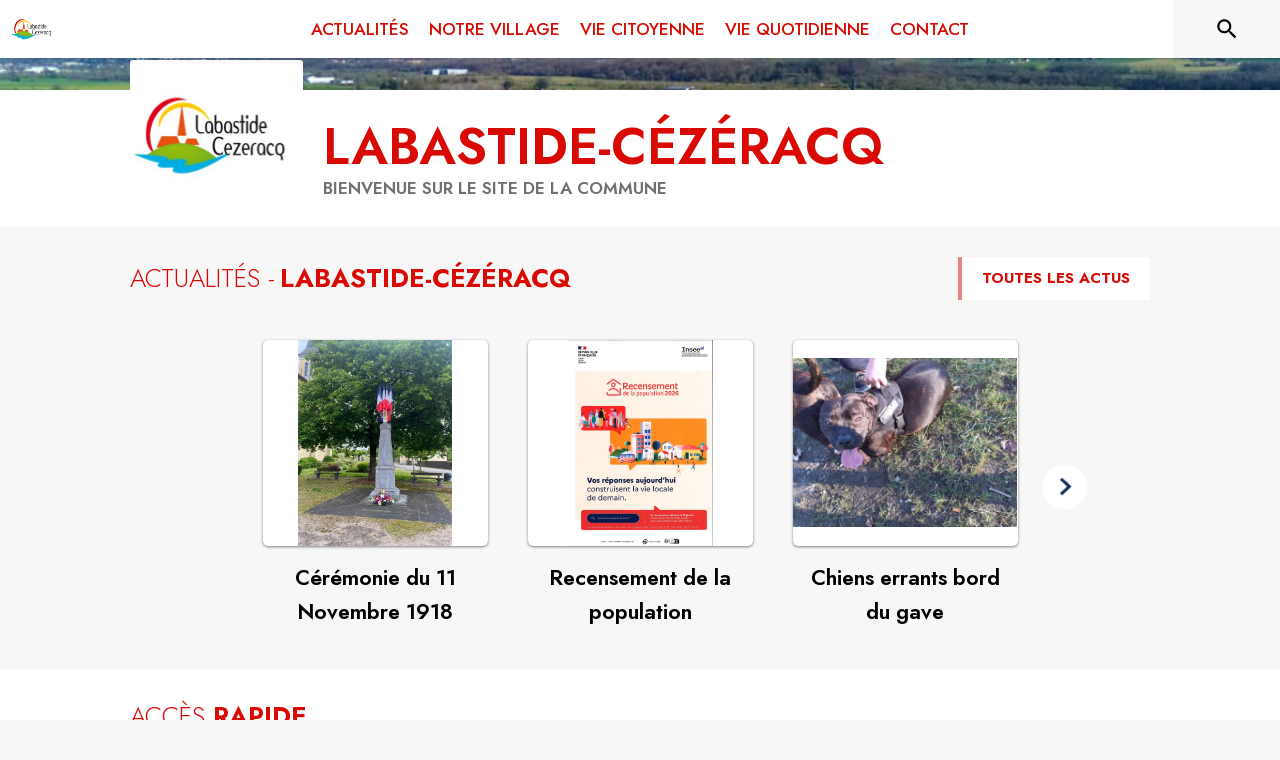

--- FILE ---
content_type: application/javascript
request_url: https://drfogfql429fi.cloudfront.net/intramuros-web/production/_next/static/chunks/pages/%5BcityCode%5D-b34dfa2d2f71de0e.js
body_size: 4744
content:
(self.webpackChunk_N_E=self.webpackChunk_N_E||[]).push([[7330],{27276:function(e,t,i){(window.__NEXT_P=window.__NEXT_P||[]).push(["/[cityCode]",function(){return i(95329)}])},67726:function(e,t,i){"use strict";i.d(t,{f:function(){return r},q:function(){return o}});var n=i(23810);function r(e,t){return(0,n.eT)(e,t)}function o(){return(0,n.fr)()}},4046:function(e,t,i){"use strict";var n=i(20567),r=i(35944),o=i(67294),a=i(4466),l=i(83889),s=i(32653),c=i(98163),u=i(5344),d=i(59505),p=i(89262),m=i(70917),h=i(82545),g=i(39626),f=i(79873),b=i(84731),Z=i(39835),v=i(29609),x=i(82833);function w(e){let{color:t,background:i,label:n,url:o,mobileTextAlign:l="center",icon:s}=e;return(0,r.BX)(a.ZP,{style:{paddingInline:20,paddingBottom:5,paddingTop:5,background:i,color:t,position:"relative",borderRadius:5,height:"100%",display:"flex",alignItems:"center"},css:_,sx:{marginLeft:{xs:"0px",md:"20px"},marginTop:{xs:"5px",md:"0px"},marginBottom:{xs:"5px",md:"0px"},width:{xs:"100%",md:"auto"},justifyContent:{xs:"left"===l?"left":"center",md:"center"},paddingLeft:{xs:"left"===l?"5px !important":"inherit",md:"inherit"}},children:[s&&"help"==s&&(0,r.tZ)(f.Z,{}),s&&"connexion"==s&&(0,r.tZ)(b.Z,{}),(0,r.tZ)(x.x,{href:o,as:o,target:"_blank",externalLink:!0,ariaLabel:n+" (s'ouvre dans une nouvelle fen\xeatre)",useBeforeStyle:!0,children:n})]})}(0,Z.eG)();let y=(0,p.ZP)(e=>(0,r.tZ)(l.Z,(0,n._)({elevation:0,anchorOrigin:{vertical:"bottom",horizontal:"right"},transformOrigin:{vertical:"top",horizontal:"right"}},e)))(e=>{let{theme:t}=e;return{"& .MuiPaper-root":{borderRadius:6,marginTop:t.spacing(1),minWidth:180,color:"light"===t.palette.mode?"rgb(55, 65, 81)":t.palette.grey[300],boxShadow:"rgb(255, 255, 255) 0px 0px 0px 0px, rgba(0, 0, 0, 0.05) 0px 0px 0px 1px, rgba(0, 0, 0, 0.1) 0px 10px 15px -3px, rgba(0, 0, 0, 0.05) 0px 4px 6px -2px","& .MuiMenu-list":{padding:"4px 0"},backgroundColor:"white","& .MuiMenuItem-root":{"& .MuiSvgIcon-root":{fontSize:20,marginRight:t.spacing(1.5)}}}}}),_=(0,m.iv)({"&:hover":{boxShadow:"0px 0px 3px grey"}});t.Z=function(e){let[t,i]=(0,o.useState)(!1),{light:n}=e,[l,p]=o.useState(null),m=!!l,f=e=>{p(e.currentTarget)},b=()=>{p(null)};return(0,r.tZ)(s.Z,{position:"sticky",color:"secondary",style:{minHeight:55,boxShadow:"0px 0px 4px rgba(0,0,0,0.25)",alignItems:"center",justifyContent:"center",flexDirection:"row"},children:(0,r.BX)(a.ZP,{container:!0,direction:"row",justifyContent:"space-between",alignItems:"center",alignContent:"space-between",style:{paddingTop:5,paddingBottom:5,paddingRight:v.B+v.z5,paddingLeft:v.B+v.z5},spacing:0,children:[(0,r.tZ)("div",{style:{width:"100%",height:t?50:0,overflow:t?"visible":"hidden"},onFocus:()=>{i(!0)},onBlurCapture:e=>{e.currentTarget.contains(e.relatedTarget)||i(!1)},children:(0,r.tZ)(a.ZP,{container:!0,justifyContent:"center",alignItems:"flex-start",children:(0,r.tZ)(a.ZP,{item:!0,xs:12,children:(0,r.tZ)("nav",{role:"navigation","aria-label":"Acc\xe8s rapide",children:(0,r.BX)("ul",{style:{listStyleType:"none",display:"flex"},children:[(0,r.tZ)("li",{style:{paddingRight:20},children:(0,r.tZ)("a",{href:"#contenu","aria-label":"Acc\xe9der au contenu de la page",children:"Contenu"})}),(0,r.tZ)("li",{style:{paddingRight:20},children:(0,r.tZ)("a",{href:"#header-navigation","aria-label":"Acc\xe9der au menu de la page",children:"Menu"})}),(0,r.tZ)("li",{style:{paddingRight:20},children:(0,r.tZ)("a",{href:"#footer","aria-label":"Acc\xe9der au pied de page",children:"Pied de page"})})]})})})})}),(0,r.tZ)(a.ZP,{item:!0,style:{width:"100%"},children:(0,r.BX)(a.ZP,{container:!0,direction:"row",alignContent:"center",alignItems:"center",children:[(0,r.tZ)(c.Z,{title:"IntraMuros",href:"/",children:(0,r.tZ)("img",{src:"https://def773hwqc19t.cloudfront.net/website/static/logo.svg",alt:"IntraMuros, l'essentiel de votre territoire",style:{height:28}})}),n?null:(0,r.BX)(r.HY,{children:[(0,r.tZ)(a.ZP,{item:!0,xs:!0,children:(0,r.tZ)(a.ZP,{sx:{display:{xs:"none",md:"block"}},children:(0,r.BX)(a.ZP,{id:"header-navigation",container:!0,style:{display:"flex",justifyContent:"flex-end"},children:[(0,r.tZ)(w,{color:"white",background:v.qp,label:"Je suis une collectivit\xe9",url:"https://appli-intramuros.fr/"}),(0,r.tZ)(w,{color:"black",background:"white",label:"Aide",url:"https://appli-intramuros.fr/faq/"}),(0,r.tZ)(w,{color:"black",background:"white",label:"Se connecter",url:"https://www.appli-intramuros.com/login/"})]})})}),(0,r.tZ)(a.ZP,{id:"header-navigation",role:"button",tabIndex:0,onClick:f,onKeyDownCapture:e=>{e.key===v.tt&&f(e)},sx:{display:{xs:"flex",md:"none"}},"aria-label":m?"Fermer le menu":"Ouvrir le menu","aria-controls":"customized-menu","aria-haspopup":"true","aria-expanded":m,children:m?(0,r.tZ)(g.Z,{style:{fontSize:35}}):(0,r.tZ)(h.Z,{style:{fontSize:35}})}),(0,r.BX)(y,{id:"customized-menu",MenuListProps:{"aria-labelledby":"demo-customized-button"},anchorEl:l,open:m,onClose:b,children:[(0,r.tZ)(u.Z,{onClick:e=>{b(e),window.open("https://appli-intramuros.fr/","_blank")},disableRipple:!0,children:(0,r.tZ)(w,{color:"white",background:v.qp,label:"Je suis une collectivit\xe9",url:"https://appli-intramuros.fr/"})}),(0,r.tZ)(d.Z,{sx:{my:.5}}),(0,r.tZ)(u.Z,{onClick:e=>{b(e),window.open("https://appli-intramuros.fr/faq/","_blank")},disableRipple:!0,children:(0,r.tZ)(w,{color:"black",background:"white",label:"Aide",url:"https://appli-intramuros.fr/faq/",mobileTextAlign:"left",icon:"help"})}),(0,r.tZ)(u.Z,{onClick:e=>{b(e),window.open("https://www.appli-intramuros.com/login/","_blank")},disableRipple:!0,children:(0,r.tZ)(w,{color:"black",background:"white",label:"Se connecter",url:"https://www.appli-intramuros.com/login/",mobileTextAlign:"left",icon:"connexion"})})]})]})]})})]})})}},82833:function(e,t,i){"use strict";i.d(t,{x:function(){return h}});var n=i(20567),r=i(35944),o=i(41664),a=i.n(o),l=i(11163),s=i(13880),c=i.n(s),u=i(41609),d=i.n(u),p=i(70917),m=i(29609);let h=(0,l.withRouter)(e=>{let{children:t,router:i,as:o,target:l,title:s,underlineOnHover:u,id:p,name:h,ariaLabel:f,externalLink:b,style:Z={},useBeforeStyle:v=!1,focusable:x=!0,role:w=null}=e;if(o){let{query:e}=i,y=p||null,_=l||"_self",C=h||"lien",k=s||null,S=f||k;if(e){let{cityCode:i}=e;if(e[m.j8]){let e=b?o:c()(o,"/".concat(i),"");return d()(e)&&(e="/"),(0,r.tZ)("a",{id:y,name:C,href:e,target:_,style:(0,n._)({color:"inherit"},Z),title:k,className:u?"underlineOnHoverLink":null,"aria-label":S,css:v?g:null,tabIndex:x?0:-1,role:w,children:t})}if(o.startsWith("/".concat(i,"/page/"))||o==="/".concat(i)||o==="/".concat(i,"/"))return(0,r.tZ)("a",{id:y,name:C,href:o,target:_,style:(0,n._)({color:"inherit"},Z),title:k,className:u?"underlineOnHoverLink":null,"aria-label":S,css:v?g:null,tabIndex:x?0:-1,role:w,children:t})}return(0,r.tZ)(a(),{href:o,passHref:!0,id:y,name:C,style:(0,n._)({color:"inherit"},Z),className:u?"underlineOnHoverLink":null,title:k,target:_,"aria-label":S,css:v?g:null,tabIndex:x?0:-1,role:w,prefetch:!1,children:t})}return(0,r.tZ)("div",{children:t})}),g=(0,p.iv)({"&:before":{display:"block",content:'""',width:"100%",height:"100%",position:"absolute",left:0,top:0,right:0,bottom:0}})},90332:function(e,t,i){"use strict";var n=i(20567),r=i(14932),o=i(35944);i(67294);var a=i(22031),l=i(83886);t.Z=function(e){let{currentCity:t,children:i}=e;return(0,o.tZ)(a.Z,{theme:e=>{var i;return(0,l.Z)((0,r._)((0,n._)({},e),{palette:(0,r._)((0,n._)({},e.palette),{theme:{main:(null==t?void 0:null===(i=t.web_settings)||void 0===i?void 0:i.menubgcolor)||"#003057"}})}))},children:i})}},83260:function(e,t,i){"use strict";i.d(t,{J:function(){return l},T:function(){return s}});var n=i(35944),r=i(9008),o=i.n(r),a=i(47311);function l(e){let{extraHtml:t}=e;return t?(0,n.tZ)(o(),{children:(0,a.ZP)(t)}):null}function s(e){let{extraHtml:t}=e;return t?(0,n.tZ)(n.HY,{children:(0,a.ZP)(t)}):null}},62331:function(e,t,i){"use strict";var n=i(35944),r=i(12918),o=i.n(r),a=i(5152),l=i.n(a),s=i(4046),c=i(90332);let u=l()(()=>Promise.all([i.e(7206),i.e(4038),i.e(937)]).then(i.bind(i,84038)),{loadableGenerated:{webpack:()=>[84038]}}),d=l()(()=>Promise.all([i.e(6197),i.e(9866),i.e(1228),i.e(7206),i.e(9385),i.e(6276),i.e(5975),i.e(6413),i.e(2679),i.e(3029),i.e(1686),i.e(3238),i.e(2139),i.e(1878),i.e(3926),i.e(3318),i.e(9480),i.e(2046),i.e(9929)]).then(i.bind(i,89480)),{loadableGenerated:{webpack:()=>[89480]}});t.Z=function(e){let{currentCity:t,errorCode:i,errorMsg:r,rootClasses:a}=e;return(0,n.BX)(c.Z,{currentCity:t,children:[t?(0,n.tZ)(u,{currentCity:t}):(0,n.tZ)(s.Z,{light:!0}),(0,n.tZ)(o(),{statusCode:i,title:r}),(0,n.tZ)(d,{currentCity:t,rootClasses:a,blockTracking:!0})]})}},23810:function(e,t,i){"use strict";i.d(t,{Es:function(){return f},QU:function(){return u},bB:function(){return g},c6:function(){return d},cB:function(){return c},eT:function(){return p},fr:function(){return h},uh:function(){return m}});var n=i(20567),r=i(14932),o=i(11752);let{publicRuntimeConfig:a,serverRuntimeConfig:l}=i.n(o)()(),s="production"===a.ENV?{apiRootServer:"https://api.appli-intramuros.com",apiRootClient:"https://api.appli-intramuros.com/_public",additionalCSS:[],additionalJS:[],protocol:"https://",domain:"www.intramuros.org"}:(a.ENV,{apiRootServer:"https://staging.api.appli-intramuros.com",apiRootClient:"https://staging.api.appli-intramuros.com/_public",additionalCSS:[],additionalJS:[],protocol:"http://",domain:"staging.intramuros.org"}),c=()=>s.apiRootClient,u=()=>(null==l?void 0:l.intramurosApiKey)?{"x-api-key":l.intramurosApiKey}:{},d=(e,t)=>{if(t&&e){let i=g(e);if(i)return s.protocol+i+"/page/"+t}return null},p=(e,t)=>{if(e){let i=g(e);if(i)return s.protocol+i+t}return null},m=(e,t)=>e&&e.code_url?"/"+e.code_url+t:null,h=()=>s.protocol+s.domain,g=e=>e&&(e.code_url||e.custom_domain)?e.custom_domain||s.domain+"/"+e.code_url:null,f=e=>e&&e.startsWith("page/")?"/[cityCode]/page/[...paths]":"/[cityCode]/".concat(e);t.ZP=(0,r._)((0,n._)({},s),{apiEvents:"/events",apiCities:"/locations/cities",apiCitiesByCode:"/locations/cities_code",apiCategories:"/categories/",apiDirectories:"/services/directories",apiAggloDirectories:"/services/directories_agglo",apiNews:"/news",apiAnecdote:"/anecdotes",apiPoi:"/poi",apiSurveys:"/services/survey",apiSurveyResults:"/services/surveyresults",apiSurveyResultsAggregated:"/services/surveyresults_aggregated",apiDetailActor:"/actors/generic",apiAssos:"/actors/associations",apiCommerce:"/actors/commerces",apiSante:"/actors/sante",apiSchools:"/actors/schools",apiMediatheques:"/actors/libraries",apiCustomActors:"/actors/custom",topicsReport:"/services/reports/categories",contactCategories:"/website/contactform/categories",apiReport:"/services/reports/",apiContact:"/website/contactform/messages",apiHomeData:"/website/home",apiCustomPage:"/website/page_details",apiCustomPagePreview:"/website/page_details/preview",apiCustomService:"/services/customs",apiSuggestbox:"/services/suggestbox",apiSuggestion:"/services/suggestions",apiSearch:"/website/search",apiLegalDisplay:"/services/legal_files",apiHTMLContent:"/preview/html_content"})},95329:function(e,t,i){"use strict";i.r(t),i.d(t,{__N_SSP:function(){return g}});var n=i(35944),r=i(67294),o=i(5152),a=i.n(o),l=i(9008),s=i.n(l),c=i(83260),u=i(67726),d=i(62331),p=i(90332);let m=a()(()=>Promise.all([i.e(9385),i.e(9381),i.e(4e3),i.e(3015),i.e(2311)]).then(i.bind(i,83267)),{loadableGenerated:{webpack:()=>[83267]}});class h extends r.Component{render(){var e,t,i;let{currentCity:r,homeData:o,errorCode:a,errorMsg:l,rootClasses:h,rootChangeTheme:g}=this.props;if(a)return(0,n.tZ)(d.Z,{errorCode:a,errorMsg:l,rootClasses:h,currentCity:r});let f=(null==o?void 0:o.meta_title)||(r.custom_domain?r.name+" | Site officiel":r.name+" | IntraMuros"),b=(null==o?void 0:o.meta_description)||(r.custom_domain?"".concat(r.name," : toutes les actualit\xe9s, horaires et services de votre mairie \xe0 port\xe9e de main. Restez inform\xe9(e) et simplifiez vos d\xe9marches quotidiennes !"):"".concat(r.name," est sur IntraMuros : actualit\xe9s, horaires et services de votre mairie \xe0 port\xe9e de main pour un quotidien simplifi\xe9 !"));return(0,n.tZ)(p.Z,{currentCity:r,children:(0,n.BX)("div",{children:[(0,n.BX)(s(),{children:[(0,n.tZ)("title",{children:f}),(0,n.tZ)("meta",{name:"description",content:b}),(0,n.tZ)("meta",{property:"og:title",content:f}),(0,n.tZ)("meta",{property:"og:description",content:b}),(0,n.tZ)("meta",{property:"og:image",content:r.logo}),(0,n.tZ)("meta",{property:"og:image:url",content:r.logo}),(0,n.tZ)("meta",{property:"og:image:secure_url",content:r.logo}),(0,n.tZ)("meta",{name:"twitter:card",content:"summary"}),(0,n.tZ)("meta",{name:"twitter:title",content:f}),(0,n.tZ)("meta",{name:"twitter:description",content:b}),(0,n.tZ)("meta",{name:"twitter:image",content:r.logo}),(0,n.tZ)("link",{rel:"canonical",href:(0,u.f)(r,"")})]}),(0,n.tZ)(c.J,{extraHtml:null==r?void 0:null===(e=r.web_settings)||void 0===e?void 0:e.extra_html_head}),(0,n.tZ)(c.T,{extraHtml:null==r?void 0:null===(t=r.web_settings)||void 0===t?void 0:t.extra_html_body_start}),(0,n.tZ)(m,{currentCity:r,homeData:o,rootClasses:h,rootChangeTheme:g}),(0,n.tZ)(c.T,{extraHtml:null==r?void 0:null===(i=r.web_settings)||void 0===i?void 0:i.extra_html_body_end})]})})}}var g=!0;t.default=h},39835:function(e,t,i){"use strict";i.d(t,{XB:function(){return d},eG:function(){return u},qo:function(){return c}});var n=i(20567),r=i(15503);i(16690);var o=i(11752);let{publicRuntimeConfig:a}=i.n(o)()(),l="production"===a.ENV?{appId:"1:363972675705:web:98e12660977a4e1bdfeca8",measurementId:"G-2EQMDH2R18"}:"staging"===a.ENV?{appId:"1:363972675705:web:0dd4ef8965314e6ddfeca8",measurementId:"G-9HBZS88SBZ"}:{appId:"1:363972675705:web:04629fe5a9a57ba1dfeca8",measurementId:"G-L34Z25CNHT"},s=(0,n._)({apiKey:"AIzaSyD9PGhmQfysKhVRRQnbzInMb53QKOMctGw",authDomain:"intramuros-184518.firebaseapp.com",databaseURL:"https://intramuros-184518.firebaseio.com",projectId:"intramuros-184518",storageBucket:"intramuros-184518.appspot.com",messagingSenderId:"363972675705"},l),c=()=>{try{return r.Z.auth().currentUser?r.Z.auth().currentUser.uid:null}catch(e){return console.error("error retrieving uid token firebase: "+e),null}},u=()=>{r.Z.apps.length||r.Z.initializeApp(s)},d=e=>{u(),r.Z.auth().signInAnonymously().then(()=>{e&&e(r.Z.auth().currentUser.uid)})}},12918:function(e,t,i){e.exports=i(26971)}},function(e){e.O(0,[834,4466,7769,8163,5956,7264,3889,2954,5577,934,2783,2888,9774,179],function(){return e(e.s=27276)}),_N_E=e.O()}]);

--- FILE ---
content_type: application/javascript
request_url: https://drfogfql429fi.cloudfront.net/intramuros-web/production/_next/static/chunks/9020.ae6868d68c5c252e.js
body_size: 1805
content:
(self.webpackChunk_N_E=self.webpackChunk_N_E||[]).push([[9020],{34865:function(t,r,n){var e=n(89465),o=n(77813),i=Object.prototype.hasOwnProperty;t.exports=function(t,r,n){var u=t[r];i.call(t,r)&&o(u,n)&&(void 0!==n||r in t)||e(t,r,n)}},89465:function(t,r,n){var e=n(38777);t.exports=function(t,r,n){"__proto__"==r&&e?e(t,r,{configurable:!0,enumerable:!0,value:n,writable:!0}):t[r]=n}},5076:function(t,r,n){var e=n(89881);t.exports=function(t,r){var n;return e(t,function(t,e,o){return!(n=r(t,e,o))}),!!n}},27561:function(t,r,n){var e=n(67990),o=/^\s+/;t.exports=function(t){return t?t.slice(0,e(t)+1).replace(o,""):t}},278:function(t){t.exports=function(t,r){var n=-1,e=t.length;for(r||(r=Array(e));++n<e;)r[n]=t[n];return r}},38777:function(t,r,n){var e=n(10852),o=function(){try{var t=e(Object,"defineProperty");return t({},"",{}),t}catch(t){}}();t.exports=o},67990:function(t){var r=/\s/;t.exports=function(t){for(var n=t.length;n--&&r.test(t.charAt(n)););return n}},50361:function(t,r,n){var e=n(85990);t.exports=function(t){return e(t,5)}},59704:function(t,r,n){var e=n(82908),o=n(67206),i=n(5076),u=n(1469),a=n(16612);t.exports=function(t,r,n){var f=u(t)?e:i;return n&&a(t,r,n)&&(r=void 0),f(t,o(r,3))}},69572:function(t,r,n){var e=n(14259),o=n(40554);t.exports=function(t,r,n){return t&&t.length?e(t,0,(r=n||void 0===r?1:o(r))<0?0:r):[]}},18601:function(t,r,n){var e=n(14841),o=1/0;t.exports=function(t){return t?(t=e(t))===o||t===-o?(t<0?-1:1)*17976931348623157e292:t==t?t:0:0===t?t:0}},40554:function(t,r,n){var e=n(18601);t.exports=function(t){var r=e(t),n=r%1;return r==r?n?r-n:r:0}},14841:function(t,r,n){var e=n(27561),o=n(13218),i=n(33448),u=0/0,a=/^[-+]0x[0-9a-f]+$/i,f=/^0b[01]+$/i,s=/^0o[0-7]+$/i,c=parseInt;t.exports=function(t){if("number"==typeof t)return t;if(i(t))return u;if(o(t)){var r="function"==typeof t.valueOf?t.valueOf():t;t=o(r)?r+"":r}if("string"!=typeof t)return 0===t?t:+t;t=e(t);var n=f.test(t);return n||s.test(t)?c(t.slice(2),n?2:8):a.test(t)?u:+t}},39138:function(t,r,n){var e=n(80531),o=n(40180),i=n(62689),u=n(13218),a=n(96347),f=n(88016),s=n(83140),c=n(40554),v=n(79833),l=/\w*$/;t.exports=function(t,r){var n=30,p="...";if(u(r)){var x="separator"in r?r.separator:x;n="length"in r?c(r.length):n,p="omission"in r?e(r.omission):p}var d=(t=v(t)).length;if(i(t)){var g=s(t);d=g.length}if(n>=d)return t;var h=n-f(p);if(h<1)return p;var Z=g?o(g,0,h).join(""):t.slice(0,h);if(void 0===x)return Z+p;if(g&&(h+=Z.length-h),a(x)){if(t.slice(h).search(x)){var m,b=Z;for(x.global||(x=RegExp(x.source,v(l.exec(x))+"g")),x.lastIndex=0;m=x.exec(b);)var w=m.index;Z=Z.slice(0,void 0===w?h:w)}}else if(t.indexOf(e(x),h)!=h){var y=Z.lastIndexOf(x);y>-1&&(Z=Z.slice(0,y))}return Z+p}},14035:function(t,r,n){var e=n(35393)(function(t,r,n){return t+(n?" ":"")+r.toUpperCase()});t.exports=e},30691:function(t,r,n){"use strict";var e=n(64836);r.Z=void 0;var o=e(n(47955)),i=n(85893);r.Z=(0,o.default)((0,i.jsx)("path",{d:"M15.41 7.41 14 6l-6 6 6 6 1.41-1.41L10.83 12z"}),"NavigateBefore")},47782:function(t,r,n){"use strict";var e=n(64836);r.Z=void 0;var o=e(n(47955)),i=n(85893);r.Z=(0,o.default)((0,i.jsx)("path",{d:"M10 6 8.59 7.41 13.17 12l-4.58 4.59L10 18l6-6z"}),"NavigateNext")},49346:function(t,r,n){"use strict";var e=n(87462),o=n(63366),i=n(67294),u=n(90512),a=n(94780),f=n(94246),s=n(89262),c=n(59145),v=n(1493),l=n(76529),p=n(85893);let x=["className","id"],d=t=>{let{classes:r}=t;return(0,a.Z)({root:["root"]},v.a,r)},g=(0,s.ZP)(f.Z,{name:"MuiDialogTitle",slot:"Root",overridesResolver:(t,r)=>r.root})({padding:"16px 24px",flex:"0 0 auto"}),h=i.forwardRef(function(t,r){let n=(0,c.Z)({props:t,name:"MuiDialogTitle"}),{className:a,id:f}=n,s=(0,o.Z)(n,x),v=d(n),{titleId:h=f}=i.useContext(l.Z);return(0,p.jsx)(g,(0,e.Z)({component:"h2",className:(0,u.Z)(v.root,a),ownerState:n,ref:r,variant:"h6",id:null!=f?f:h},s))});r.Z=h},30833:function(t,r,n){"use strict";n.d(r,{Z:function(){return i}});var e=n(23050),o=n(70411);function i(t){(0,o.Z)(1,arguments);var r=t||{},n=(0,e.Z)(r.start),i=(0,e.Z)(r.end).getTime();if(!(n.getTime()<=i))throw RangeError("Invalid interval");var u=[];for(n.setHours(0,0,0,0),n.setDate(1);n.getTime()<=i;)u.push((0,e.Z)(n)),n.setMonth(n.getMonth()+1);return u}},1779:function(t,r,n){"use strict";n.d(r,{Z:function(){return i}});var e=n(23050),o=n(70411);function i(t){return(0,o.Z)(1,arguments),(0,e.Z)(t).getMonth()}},20990:function(t,r,n){"use strict";n.d(r,{Z:function(){return i}});var e=n(23050),o=n(70411);function i(t){return(0,o.Z)(1,arguments),(0,e.Z)(t).getFullYear()}}}]);